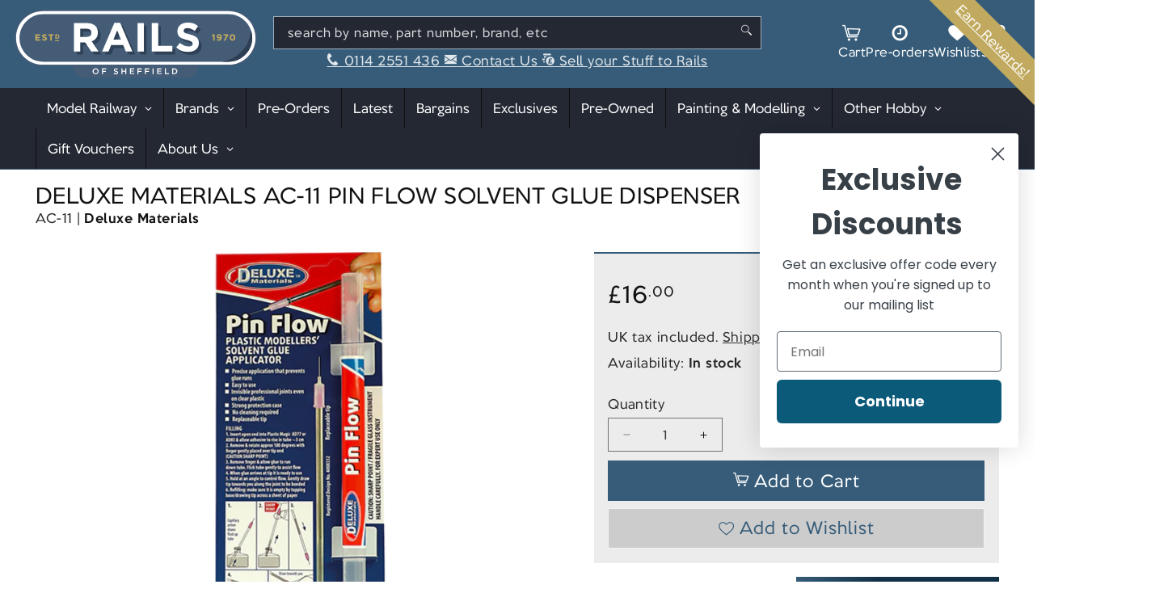

--- FILE ---
content_type: text/css
request_url: https://railsofsheffield.com/cdn/shop/t/68/assets/component-predictive-search.css?v=793153533170154901729000433
body_size: 453
content:
.predictive-search{display:none;position:absolute;top:100%;left:22.5px;max-width:calc(100% - 45px);width:100%;border-width:2px;border-style:solid;border-color:rgb(var(--color-foreground));background-color:#fff;border-bottom-right-radius:22.5px;border-bottom-left-radius:22.5px;box-shadow:5px 5px 15px 2px #365b7840;overflow:visible;-webkit-overflow-scrolling:touch;z-index:1000}#predictive-search-results{border-width:2px;border-style:solid;border-color:#242833;background-color:#fff;border-bottom-right-radius:22.5px;border-bottom-left-radius:22.5px;border-top:none;overflow:hidden}.predictive-search--search-template{z-index:2;width:calc(100% + .2rem)}.predictive-search__results-groups-wrapper{display:flex;flex-direction:row;flex-wrap:wrap;border-bottom:.1rem solid rgba(var(--color-foreground),.08);padding-bottom:1rem}@media screen and (max-width: 749px){.predictive-search__results-groups-wrapper:not(.predictive-search__results-groups-wrapper--no-suggestions){gap:2rem}}@media screen and (min-width: 750px){.predictive-search{border-top:none;width:calc(100% + .2rem)}.header predictive-search{position:relative}}predictive-search[open] .predictive-search,predictive-search[loading] .predictive-search{display:block}predictive-search-status{background-color:#fff}.predictive-search__result-group{display:flex;flex-direction:column;flex:1 1 auto;gap:2rem}.predictive-search__result-group:first-child{flex:1 0 150px;width:30%;max-width:100%}.predictive-search__result-group:last-child{flex:1 0 350px;width:70%;max-width:100%}.predictive-search__result-group:first-child .predictive-search__pages-wrapper{display:none}.predictive-search__heading{border-bottom:.1rem solid rgba(var(--color-foreground),.08);margin:0 2rem;padding:1.5rem 0 .75rem;color:rgba(var(--color-foreground),.7)}predictive-search .spinner{width:1.5rem;height:1.5rem;line-height:0}predictive-search:not([loading]) .predictive-search__loading-state,predictive-search:not([loading]) .predictive-search-status__loading{display:none}predictive-search[loading] .predictive-search__loading-state{display:flex;justify-content:center;padding:1rem}predictive-search[loading] .predictive-search__search-for-button{display:none}predictive-search[loading] .predictive-search__results-groups-wrapper~.predictive-search__loading-state{display:none}predictive-search[loading] .predictive-search__results-groups-wrapper~.predictive-search__search-for-button{display:initial}.predictive-search__search-for-button span{font-size:1.2em}.predictive-search__list-item[aria-selected=true]>*,.predictive-search__list-item:hover>*,.predictive-search__item[aria-selected=true],.predictive-search__item:hover{color:rgb(var(--color-foreground));background-color:rgba(var(--color-foreground),.04)}.predictive-search__list-item[aria-selected=true] .predictive-search__item-heading,.predictive-search__list-item:hover .predictive-search__item-heading{text-decoration:underline;text-underline-offset:.3rem}.predictive-search__item{display:flex;padding:1rem 2rem;text-align:left;text-decoration:none;width:100%}.predictive-search__item--link-with-thumbnail{display:grid;grid-template-columns:100px 1fr;grid-column-gap:2rem;grid-template-areas:"product-image product-content"}@media screen and (max-width: 450px){.predictive-search__item--link-with-thumbnail{grid-template-columns:unset}}.predictive-search__item-content{grid-area:product-content;display:flex;flex-direction:column}.predictive-search__item-content--centered{justify-content:center}.predictive-search__item-vendor{font-size:.9rem}.predictive-search__item-heading{font-size:1.2em;margin:0}.predictive-search__item-query-result *:not(mark){font-weight:bolder}.predictive-search__item-query-result mark{color:rgba(var(--color-foreground),.9)}.predictive-search__item-query-result mark{background-color:transparent}.predictive-search__item .price{color:rgba(var(--color-foreground),.7);font-size:1.2rem}.predictive-search__item-vendor+.predictive-search__item-heading,.predictive-search .price{margin-top:.5rem}.predictive-search__item--term{justify-content:space-between;align-items:center;padding:1.3rem 2rem;word-break:break-all;line-height:calc(1 + .4 / var(--font-body-scale))}@media screen and (min-width: 750px){.predictive-search__item--term{padding-top:1rem;padding-bottom:1rem}}.predictive-search__item--term .icon-arrow{width:calc(var(--font-heading-scale) * 1.4rem);height:calc(var(--font-heading-scale) * 1.4rem);flex-shrink:0;margin-left:calc(var(--font-heading-scale) * 2rem);color:rgb(var(--color-link))}.predictive-search__image{grid-area:product-image;object-fit:contain;font-family:"object-fit: contain"}@media screen and (max-width: 450px){.predictive-search__image{width:70px}}
/*# sourceMappingURL=/cdn/shop/t/68/assets/component-predictive-search.css.map?v=793153533170154901729000433 */
